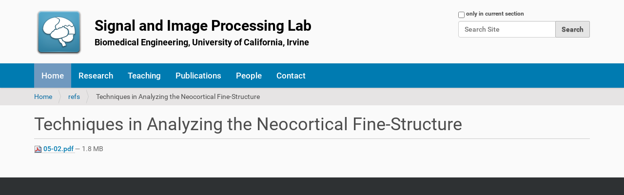

--- FILE ---
content_type: text/html;charset=utf-8
request_url: https://sip.eng.uci.edu/refs/05-02.pdf/view
body_size: 2520
content:
<!DOCTYPE html>
<html xmlns="http://www.w3.org/1999/xhtml" lang="en-us" xml:lang="en-us">
  <head><meta http-equiv="Content-Type" content="text/html; charset=UTF-8" />
    <title>Techniques in Analyzing the Neocortical Fine-Structure — Signal and Image Processing Lab, UC Irvine</title>
    <link rel="shortcut icon" type="image/x-icon" href="/++theme++barceloneta/barceloneta-favicon.ico" />
    <link rel="apple-touch-icon" href="/++theme++barceloneta/barceloneta-apple-touch-icon.png" />
    <link rel="apple-touch-icon-precomposed" sizes="144x144" href="/++theme++barceloneta/barceloneta-apple-touch-icon-144x144-precomposed.png" />
    <link rel="apple-touch-icon-precomposed" sizes="114x114" href="/++theme++barceloneta/barceloneta-apple-touch-icon-114x114-precomposed.png" />
    <link rel="apple-touch-icon-precomposed" sizes="72x72" href="/++theme++barceloneta/barceloneta-apple-touch-icon-72x72-precomposed.png" />
    <link rel="apple-touch-icon-precomposed" sizes="57x57" href="/++theme++barceloneta/barceloneta-apple-touch-icon-57x57-precomposed.png" />
    <link rel="apple-touch-icon-precomposed" href="/++theme++barceloneta/barceloneta-apple-touch-icon-precomposed.png" />
  <meta name="DC.format" content="application/pdf" /><meta name="DC.type" content="File" /><meta name="DC.date.valid_range" content="2017/09/27 - " /><meta name="DC.date.modified" content="2017-09-27T22:04:15+00:00" /><meta name="DC.date.created" content="2017-09-26T00:10:55+00:00" /><meta name="DC.language" content="en-us" /><meta name="viewport" content="width=device-width, initial-scale=1.0" /><meta name="generator" content="Plone - http://plone.com" /><link rel="canonical" href="https://sip.eng.uci.edu/refs/05-02.pdf" /><link rel="search" href="https://sip.eng.uci.edu/@@search" title="Search this site" /><link rel="stylesheet" type="text/css" href="https://sip.eng.uci.edu/++plone++production/++unique++2018-06-03T10:30:11.728104/default.css" data-bundle="production" /><link rel="stylesheet" type="text/css" href="https://sip.eng.uci.edu//++theme++barceloneta/less/barceloneta-compiled.css" data-bundle="diazo" /><script type="text/javascript">PORTAL_URL = 'https://sip.eng.uci.edu';</script><script type="text/javascript" src="https://sip.eng.uci.edu/++plone++production/++unique++2018-06-03T10:30:11.728104/default.js" data-bundle="production"></script></head>
  <body id="visual-portal-wrapper" class="frontend icons-on pat-markspeciallinks portaltype-file section-refs site-sip subsection-05-02.pdf template-file_view thumbs-on userrole-anonymous viewpermission-view" dir="ltr" data-i18ncatalogurl="https://sip.eng.uci.edu/plonejsi18n" data-pat-plone-modal="{&quot;actionOptions&quot;: {&quot;displayInModal&quot;: false}}" data-pat-markspeciallinks="{&quot;external_links_open_new_window&quot;: false, &quot;mark_special_links&quot;: true}" data-view-url="https://sip.eng.uci.edu/refs/05-02.pdf/view" data-portal-url="https://sip.eng.uci.edu" data-pat-pickadate="{&quot;date&quot;: {&quot;selectYears&quot;: 200}, &quot;time&quot;: {&quot;interval&quot;: 5 } }" data-base-url="https://sip.eng.uci.edu/refs/05-02.pdf"><div class="outer-wrapper">
      <header id="content-header">
        <div class="container">
          
      <div id="portal-header">
    <a id="portal-logo" title="Signal and Image Processing Lab" href="https://sip.eng.uci.edu">
    <img src="https://sip.eng.uci.edu/@@site-logo/header2.png" alt="Signal and Image Processing Lab, UC Irvine" title="Signal and Image Processing Lab, UC Irvine" /></a>

<div id="portal-searchbox">

    <form id="searchGadget_form" action="https://sip.eng.uci.edu/@@search" role="search" data-pat-livesearch="ajaxUrl:https://sip.eng.uci.edu/@@ajax-search" class="pat-livesearch">

        <div class="LSBox">
        <label class="hiddenStructure" for="searchGadget">Search Site</label>
             
        <div class="searchSection">
            <input id="searchbox_currentfolder_only" class="noborder" type="checkbox" name="path" value="/sip/refs" />
            <label for="searchbox_currentfolder_only" style="cursor: pointer">only in current section</label>
        </div>
             
        <input name="SearchableText" type="text" size="18" id="searchGadget" title="Search Site" placeholder="Search Site" class="searchField" />

        <input class="searchButton" type="submit" value="Search" />

         </div>
    </form>

    <div id="portal-advanced-search" class="hiddenStructure">
        <a href="https://sip.eng.uci.edu/@@search">Advanced Search…</a>
    </div>

</div>







</div>

    
          
        </div>
      </header>
      <div id="mainnavigation-wrapper">
        <div id="mainnavigation">

  <p class="hiddenStructure">Navigation</p>
  <nav class="plone-navbar" id="portal-globalnav-wrapper">
    <div class="container">
      <div class="plone-navbar-header">
        <button type="button" class="plone-navbar-toggle" data-toggle="collapse" data-target="#portal-globalnav-collapse">
          <span class="sr-only">Toggle navigation</span>
          <span class="icon-bar"></span>
          <span class="icon-bar"></span>
          <span class="icon-bar"></span>
        </button>
      </div>

      <div class="plone-collapse plone-navbar-collapse" id="portal-globalnav-collapse">
        <ul class="plone-nav plone-navbar-nav" id="portal-globalnav">
            
              <li id="portaltab-index_html" class="selected">
                  <a href="https://sip.eng.uci.edu" title="">Home</a>
              </li>
            
              <li id="portaltab-research">
                  <a href="https://sip.eng.uci.edu/research" title="">Research</a>
              </li>
            
              <li id="portaltab-teaching">
                  <a href="https://sip.eng.uci.edu/teaching" title="">Teaching</a>
              </li>
            
              <li id="portaltab-references">
                  <a href="https://sip.eng.uci.edu/references" title="">Publications</a>
              </li>
            
              <li id="portaltab-people">
                  <a href="https://sip.eng.uci.edu/people" title="">People</a>
              </li>
            
              <li id="portaltab-about-us">
                  <a href="https://sip.eng.uci.edu/about-us" title="">Contact</a>
              </li>
            
        </ul>
      </div>
    </div>
  </nav>


</div>
      </div>
      
      <div id="above-content-wrapper">
          <div id="viewlet-above-content"><nav id="portal-breadcrumbs" class="plone-breadcrumb">
  <div class="container">
    <span id="breadcrumbs-you-are-here" class="hiddenStructure">You are here:</span>
    <ol aria-labelledby="breadcrumbs-you-are-here">
      <li id="breadcrumbs-home">
        <a href="https://sip.eng.uci.edu">Home</a>
      </li>
      <li id="breadcrumbs-1">
        
          <a href="https://sip.eng.uci.edu/refs">refs</a>
          
        
      </li>
      <li id="breadcrumbs-2">
        
          
          <span id="breadcrumbs-current">Techniques in Analyzing the Neocortical Fine-Structure</span>
        
      </li>
    </ol>
  </div>
</nav>
</div>
      </div>
      <div class="container">
        <div class="row">
          <aside id="global_statusmessage">
      

      <div>
      </div>
    </aside>
        </div>
        <main id="main-container" class="row row-offcanvas row-offcanvas-right">
          <div id="column1-container">
          </div>
          

    

    <div class="col-xs-12 col-sm-12">
      <div class="row">
        <div class="col-xs-12 col-sm-12">
          <article id="content">

          

          <header>
            <div id="viewlet-above-content-title"><span id="social-tags-body" style="display: none" itemscope="" itemtype="http://schema.org/WebPage">
  
</span>
</div>
            
                <h1 class="documentFirstHeading">Techniques in Analyzing the Neocortical Fine-Structure</h1>
            
            <div id="viewlet-below-content-title"></div>

            
                
            
          </header>

          <div id="viewlet-above-content-body"></div>
          <div id="content-core">
            

  <p>
    <a href="https://sip.eng.uci.edu/refs/05-02.pdf/@@download/file/05-02.pdf">
      <img border="0" src="++resource++mimetype.icons/pdf.png" alt="application/pdf" />
      05-02.pdf
    </a>
    <span class="discreet">— 1.8 MB</span>
  </p>

  

  

  



          </div>
          <div id="viewlet-below-content-body">



    <div class="visualClear"><!-- --></div>

    <div class="documentActions">
        

        

    </div>

</div>

          
        </article>
        </div>
      </div>
      <footer class="row">
        <div class="col-xs-12 col-sm-12">
          <div id="viewlet-below-content">




</div>
        </div>
      </footer>
    </div>
  
          <div id="column2-container">
          </div>
        </main><!--/row-->
      </div><!--/container-->
    </div><!--/outer-wrapper --><footer id="portal-footer-wrapper">
      <div class="container" id="portal-footer">
      <div class="row">
	<div class="col-xs-12">
		

	</div>
</div>


    </div>
    </footer></body>
</html>